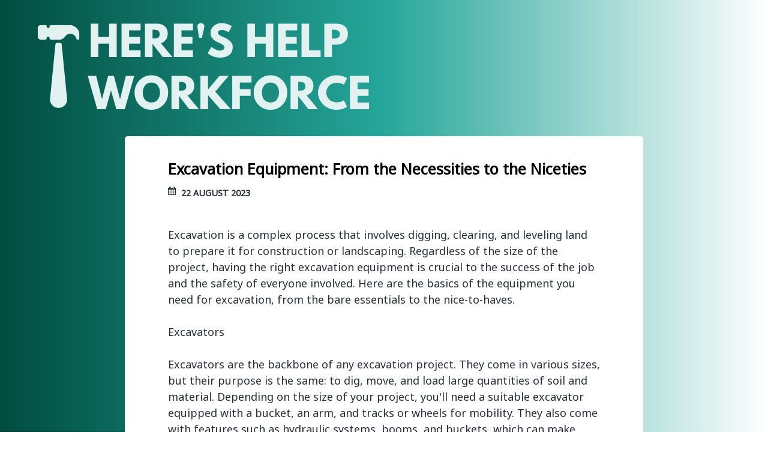

--- FILE ---
content_type: text/html
request_url: http://hereshelpworkforce.com/2023/08/22/excavation-equipment-from-the-necessities-to-the-niceties/
body_size: 4387
content:
<!DOCTYPE html>
<html>
  <head>
    <meta charset="utf-8">
<meta name="viewport" content="width=device-width, initial-scale=1.0, maximum-scale=1">
<link rel="icon" type="image/ico" href="/images/hnet.com-image%20-%202021-05-21T113814.473.ico" sizes="16x16">
<link rel="stylesheet" href="//maxcdn.bootstrapcdn.com/font-awesome/4.5.0/css/font-awesome.min.css">


<meta name="description" content="They may not wear flashy badges or the prettiest uniforms, but construction workers do really important, meaningful work. Read this blog to learn about them.">
 
<meta name="keywords" content="">
<link href="" rel="alternate" type="application/rss+xml" title="Construction: Work That Matters" />
    <meta property="og:url" content="http://hereshelpworkforce.com/2023/08/22/excavation-equipment-from-the-necessities-to-the-niceties/"> 


<meta property="og:image" content="http://hereshelpworkforce.com/images/here&#39;s help workforce.png">


<meta property='og:title' content="Excavation Equipment: From the Necessities to the Niceties - Construction: Work That Matters">
<meta property="og:type" content="article">

    <title>Excavation Equipment: From the Necessities to the Niceties - Construction: Work That Matters</title>
    <link rel="stylesheet" href="/styles.css">
    <link rel="stylesheet" href="/custom.css">
    
<style>
        @import url('https://fonts.googleapis.com/css?family=Noto%20Sans');
        
        body {
             font-family: Noto Sans, 'Open Sans', "MS PGothic", sans-serif !important;
        }
</style>

    <script async src="https://cdnjs.cloudflare.com/ajax/libs/lunr.js/0.7.2/lunr.min.js"></script>
    <script src="/js/search.js"> </script>
    
  </head>

  <body>
    <header class="l-header">
      <div class="h-logo p-logo">
        <a href="http://hereshelpworkforce.com">
          <img class="logo" src="/images/here%27s%20help%20workforce.png" alt="Construction: Work That Matters">
        </a>
      </div>
    </header>

    <main>
      
<div class="l-container">
  <article class="single article">
  <header class="article-header">
    <div class="clearfix content-inner">

      <h1 class="title">Excavation Equipment: From the Necessities to the Niceties</h1>
      <ul class="p-facts">
        <li><i class="fa fa-calendar"></i><time datetime="
    22 August 2023



">
    22 August 2023



</time></li>
        
      </ul>
    </div>
  </header>

  <div class="content-inner">
    <div class="article-body"><p>Excavation is a complex process that involves digging, clearing, and leveling land to prepare it for construction or landscaping. Regardless of the size of the project, having the right excavation equipment is crucial to the success of the job and the safety of everyone involved. Here are the basics of the equipment you need for excavation, from the bare essentials to the nice-to-haves.<br />
<br />
Excavators<br />
<br />
Excavators are the backbone of any excavation project. They come in various sizes, but their purpose is the same: to dig, move, and load large quantities of soil and material. Depending on the size of your project, you'll need a suitable excavator equipped with a bucket, an arm, and tracks or wheels for mobility. They also come with features such as hydraulic systems, booms, and buckets, which can make your work easier and more efficient.<br />
<br />
Dump Trucks<br />
<br />
Dump trucks are necessary for transporting large piles of soil, rocks, and debris away from the site. They come in several sizes, ranging from small pickup trucks to heavy-duty vehicles capable of carrying tons of material. If your project involves a lot of excavation, you may need to rent or purchase a dump truck. Make sure to choose one with the right capacity and features, such as automatic hydraulics, tailgates, and backup cameras.<br />
<br />
Bobcats/Skid Steer Loaders<br />
<br />
Bobcats, also known as skid steer loaders, are compact machines that can perform a variety of tasks on an excavation site. They're ideal for digging in tight spaces, moving small quantities of material, and loading debris onto a truck. With their quick maneuverability and versatile attachments such as buckets, augers, and brush mowers, bobcats can make excavation work more manageable and efficient.<br />
<br />
Backhoes<br />
<br />
Backhoes are similar to excavators but with different configurations. They come with a bucket and an arm attached to the rear of the machine, which is why they're called backhoes. Backhoes are used for digging, excavation, and demolition jobs, and they're ideal for working in tight spaces and around existing structures. They come in different sizes and configurations, so make sure to choose one that fits your needs and budget.<br />
<br />
Nice-To-Have Equipment<br />
<br />
While the equipment mentioned above is essential for any excavation project, there are some pieces of equipment that are nice to have but not necessary. These include:</p>

<ul>
	<li>GPS systems that provide real-time information about the excavation site</li>
	<li>Laser-guided equipment that ensures accuracy and precision</li>
	<li>Vibratory rollers that compact the soil and provide a stable base for construction</li>
	<li>Demolition tools such as hydraulic breakers and crushers</li>
</ul>

<p><br />
Excavation work requires careful planning, preparation, and coordination. With the right equipment, you can make the process more manageable and efficient, while ensuring the safety of everyone involved. As you plan your excavation, make sure to invest in the necessary tools and gear, and don't forget to factor in your budget and timeline.</p>

<p>For more info about <a href="https://www.landoexcavation.com/excavation" target="_blank">excavation</a>, contact a local company.&nbsp;</p>
</div>
    <script type="application/ld+json">
    {
        "@context": "http://schema.org", 
        "@type": "BlogPosting",
        "headline": "Excavation Equipment: From the Necessities to the Niceties",
        "genre": "Construction \x26 Contractors",
        
        "wordcount": "479",
        "publisher": {
            "@type": "Organization",
            "name": "Construction: Work That Matters",
            "logo": "http:\/\/hereshelpworkforce.com\/images\/here\x27s help workforce.png"
        },
        "image": "http:\/\/hereshelpworkforce.com\/images\/here\x27s help workforce.png",
        "url": "http:\/\/hereshelpworkforce.com\/2023\/08\/22\/excavation-equipment-from-the-necessities-to-the-niceties\/",
        "datePublished": "2023-08-22 11:27:08 \x2b0000",
        "dateCreated": "2023-08-22 11:27:08 \x2b0000",
        "dateModified": "2023-08-22 11:27:08 \x2b0000",
        "description": "",
        "articleBody": "Excavation is a complex process that involves digging, clearing, and leveling land to prepare it for construction or landscaping. Regardless of the size of the project, having the right excavation equipment is crucial to the success of the job and the safety of everyone involved. Here are the basics of the equipment you need for excavation, from the bare essentials to the nice-to-haves.\nExcavators\nExcavators are the backbone of any excavation project. They come in various sizes, but their purpose is the same: to dig, move, and load large quantities of soil and material. Depending on the size of your project, you\x27ll need a suitable excavator equipped with a bucket, an arm, and tracks or wheels for mobility. They also come with features such as hydraulic systems, booms, and buckets, which can make your work easier and more efficient.\nDump Trucks\nDump trucks are necessary for transporting large piles of soil, rocks, and debris away from the site. They come in several sizes, ranging from small pickup trucks to heavy-duty vehicles capable of carrying tons of material. If your project involves a lot of excavation, you may need to rent or purchase a dump truck. Make sure to choose one with the right capacity and features, such as automatic hydraulics, tailgates, and backup cameras.\nBobcats\/Skid Steer Loaders\nBobcats, also known as skid steer loaders, are compact machines that can perform a variety of tasks on an excavation site. They\x27re ideal for digging in tight spaces, moving small quantities of material, and loading debris onto a truck. With their quick maneuverability and versatile attachments such as buckets, augers, and brush mowers, bobcats can make excavation work more manageable and efficient.\nBackhoes\nBackhoes are similar to excavators but with different configurations. They come with a bucket and an arm attached to the rear of the machine, which is why they\x27re called backhoes. Backhoes are used for digging, excavation, and demolition jobs, and they\x27re ideal for working in tight spaces and around existing structures. They come in different sizes and configurations, so make sure to choose one that fits your needs and budget.\nNice-To-Have Equipment\nWhile the equipment mentioned above is essential for any excavation project, there are some pieces of equipment that are nice to have but not necessary. These include:\n GPS systems that provide real-time information about the excavation site Laser-guided equipment that ensures accuracy and precision Vibratory rollers that compact the soil and provide a stable base for construction Demolition tools such as hydraulic breakers and crushers  \nExcavation work requires careful planning, preparation, and coordination. With the right equipment, you can make the process more manageable and efficient, while ensuring the safety of everyone involved. As you plan your excavation, make sure to invest in the necessary tools and gear, and don\x27t forget to factor in your budget and timeline.\nFor more info about excavation, contact a local company.\x26nbsp;",
        "author": {
            "@type": "Person",
            "name": "Felicia Mccoy"
        }
    }
</script>
  </div>

  <footer class="article-footer">
    
  </footer>
</article>


  <section>
    <header></header>
    <div class="content-inner">
    <div class="article-body">
    

    
    <div class="row">
    <div class="twelve columns">
        <h3>About Me</h3>
        <div class="text-center">
            <img class="img-thumbnail" alt="Construction: Work That Matters" src="/images/Untitled%20design%20-%202021-05-21T113451.804.png">
        </div>
        <p>
            Construction workers and contractors do not always get the &#34;thanks&#34; they deserve. But we all depend on these workers more than we realize. The floor underneath your feet was made and supported by contractors. As you drive to work, the road that passes beneath you was built by a construction team. They may not wear flashy badges or the prettiest uniforms, but construction workers do some really important, meaningful work. Our world would be completely different without them. We can&#39;t even imagine what it would look like! To do our part and honor construction workers, we have started this blog. We hope you do your part and read it.
        </p>
    </div>
</div>

    
    <div class="card card grey lighten-4">
    <div class="card-content">
        <h3>Search </h3>
        <form action="http://hereshelpworkforce.com/search/" method="GET">
            <div class="input-group">
                <input type="text" class="form-control" name="q" placeholder="Search">
            </div>
        </form>
    </div>
</div>

    
    <div class="row">

        <h3>Latest Posts</h3>
         
            
            <div class="card">
                <div class="card-title"><a href="http://hereshelpworkforce.com/2025/01/23/exploring-exterior-remodeling-design-services-for-your-home/">Exploring Exterior Remodeling Design Services for Your Home</a></div>
                <small>
    23 January 2025



</small><br>
                    When it comes to enhancing your home, exterior remodeling offers an excellent opportunity to add value, improve curb appeal, and make your house truly <small>&hellip;</small><br><br>
            </div>
             
         
            
            <div class="card">
                <div class="card-title"><a href="http://hereshelpworkforce.com/2024/10/30/what-makes-residential-siding-installation-unique/">What Makes Residential Siding Installation Unique?</a></div>
                <small>
    30 October 2024



</small><br>
                    Residential siding installation is more than just a cosmetic upgrade for your home. It plays a critical role in protecting your property from weather  <small>&hellip;</small><br><br>
            </div>
             
         
            
            <div class="card">
                <div class="card-title"><a href="http://hereshelpworkforce.com/2024/10/30/the-critical-role-of-communication-in-construction-project-coordination/">The Critical Role of Communication in Construction Project Coordination</a></div>
                <small>
    30 October 2024



</small><br>
                    Effective communication is the backbone of successful construction project coordination. With numerous moving parts and multiple stakeholders involved <small>&hellip;</small><br><br>
            </div>
             
        
</div>

    
    <div class="row">
    <div class="twelve columns">
        <h3>Tags</h3>
        <div class="tag-cloud">
            
            
        </div>
    </div>
</div>

    </div>
    </div>
  </section>
</div>


    </main>

    <footer class="l-footer">
      <div class="content-inner">
        <p>2025<span class="h-logo">&copy; Construction: Work That Matters</span></p>
      </div>
    </footer>

  <script defer src="https://static.cloudflareinsights.com/beacon.min.js/vcd15cbe7772f49c399c6a5babf22c1241717689176015" integrity="sha512-ZpsOmlRQV6y907TI0dKBHq9Md29nnaEIPlkf84rnaERnq6zvWvPUqr2ft8M1aS28oN72PdrCzSjY4U6VaAw1EQ==" data-cf-beacon='{"version":"2024.11.0","token":"65c5ff7340e14c72815243dd781b92d9","r":1,"server_timing":{"name":{"cfCacheStatus":true,"cfEdge":true,"cfExtPri":true,"cfL4":true,"cfOrigin":true,"cfSpeedBrain":true},"location_startswith":null}}' crossorigin="anonymous"></script>
</body>
</html>